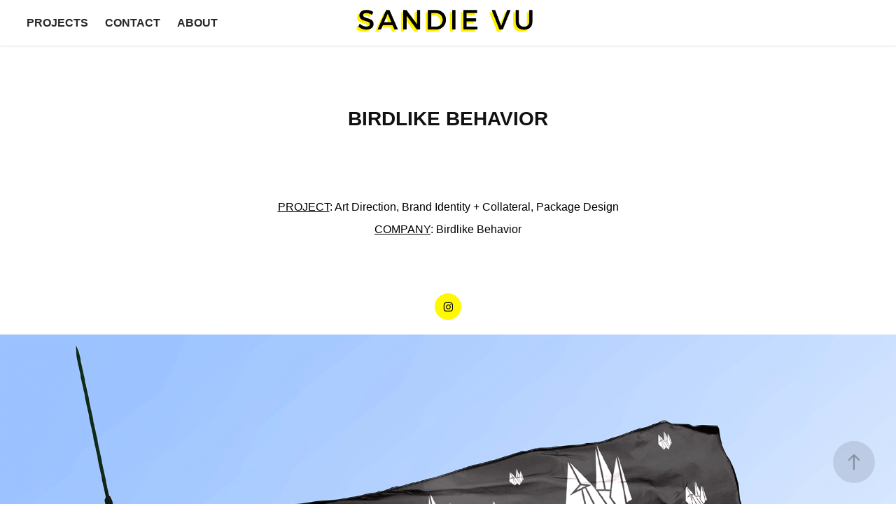

--- FILE ---
content_type: text/html; charset=utf-8
request_url: https://sandievu.com/birdlike-behavior
body_size: 8712
content:
<!DOCTYPE HTML>
<html lang="en-US">
<head>
  <meta charset="UTF-8" />
  <meta name="viewport" content="width=device-width, initial-scale=1" />
      <meta name="twitter:card"  content="summary_large_image" />
      <meta name="twitter:site"  content="@AdobePortfolio" />
      <meta  property="og:title" content="Sandie Vu - BIRDLIKE BEHAVIOR" />
      <meta  property="og:image" content="https://cdn.myportfolio.com/120697a5-32c9-424e-ac96-f589013a4035/ab8cc7d7-578b-4ebe-9f66-c08fe834e29c_rwc_0x0x512x512x512.png?h=b709d41a5563822654518120e743f515" />
        <link rel="icon" href="https://cdn.myportfolio.com/120697a5-32c9-424e-ac96-f589013a4035/c2012a91-20d0-4928-a688-2cf2038fa4e0_carw_1x1x32.png?h=5cae983fc2ed48060fd7b0d1bbc98444" />
        <link rel="apple-touch-icon" href="https://cdn.myportfolio.com/120697a5-32c9-424e-ac96-f589013a4035/e016025d-f039-4744-8712-6ff521909138_carw_1x1x180.png?h=514e39c7b4eda7505a94c6eaeea80168" />
      <link rel="stylesheet" href="/dist/css/main.css" type="text/css" />
      <link rel="stylesheet" href="https://cdn.myportfolio.com/120697a5-32c9-424e-ac96-f589013a4035/d3255787e8c3bb4d0836dbd3c2d192bf1723820413.css?h=1cab2a3c02c42b7c004245c3000034f7" type="text/css" />
    <link rel="canonical" href="https://sandievu.com/birdlike-behavior" />
      <title>Sandie Vu - BIRDLIKE BEHAVIOR</title>
    <script type="text/javascript" src="//use.typekit.net/ik/[base64].js?cb=35f77bfb8b50944859ea3d3804e7194e7a3173fb" async onload="
    try {
      window.Typekit.load();
    } catch (e) {
      console.warn('Typekit not loaded.');
    }
    "></script>
</head>
  <body class="transition-enabled">  <div class='page-background-video page-background-video-with-panel'>
  </div>
  <div class="js-responsive-nav">
    <div class="responsive-nav has-social">
      <div class="close-responsive-click-area js-close-responsive-nav">
        <div class="close-responsive-button"></div>
      </div>
          <nav class="nav-container" data-hover-hint="nav" data-hover-hint-placement="bottom-start">
                <div class="gallery-title"><a href="/work" >PROJECTS</a></div>
      <div class="page-title">
        <a href="/contact" >CONTACT</a>
      </div>
      <div class="page-title">
        <a href="/about" >ABOUT</a>
      </div>
          </nav>
        <div class="social pf-nav-social" data-context="theme.nav" data-hover-hint="navSocialIcons" data-hover-hint-placement="bottom-start">
          <ul>
          </ul>
        </div>
    </div>
  </div>
    <header class="site-header js-site-header  js-fixed-nav" data-context="theme.nav" data-hover-hint="nav" data-hover-hint-placement="top-start">
        <nav class="nav-container" data-hover-hint="nav" data-hover-hint-placement="bottom-start">
                <div class="gallery-title"><a href="/work" >PROJECTS</a></div>
      <div class="page-title">
        <a href="/contact" >CONTACT</a>
      </div>
      <div class="page-title">
        <a href="/about" >ABOUT</a>
      </div>
        </nav>
        <div class="logo-wrap" data-context="theme.logo.header" data-hover-hint="logo" data-hover-hint-placement="bottom-start">
          <div class="logo e2e-site-logo-text logo-image  ">
    <a href="/work" class="image-normal image-link">
      <img src="https://cdn.myportfolio.com/120697a5-32c9-424e-ac96-f589013a4035/699a7e86-a597-40d9-a9f5-c1d1cba3ffe8_rwc_26x0x1958x450x4096.png?h=20a88d9f373b78d967a47375fcbe38a1" alt="Sandie Vu">
    </a>
          </div>
        </div>
        <div class="social pf-nav-social" data-context="theme.nav" data-hover-hint="navSocialIcons" data-hover-hint-placement="bottom-start">
          <ul>
          </ul>
        </div>
        <div class="hamburger-click-area js-hamburger">
          <div class="hamburger">
            <i></i>
            <i></i>
            <i></i>
          </div>
        </div>
    </header>
    <div class="header-placeholder"></div>
  <div class="site-wrap cfix js-site-wrap">
    <div class="site-container">
      <div class="site-content e2e-site-content">
        <main>
  <div class="page-container" data-context="page.page.container" data-hover-hint="pageContainer">
    <section class="page standard-modules">
        <header class="page-header content" data-context="pages" data-identity="id:p60d282a1b2329e7a8fb7a530b6ce109bb9414c5ce858311913e27" data-hover-hint="pageHeader" data-hover-hint-id="p60d282a1b2329e7a8fb7a530b6ce109bb9414c5ce858311913e27">
            <h1 class="title preserve-whitespace e2e-site-logo-text">BIRDLIKE BEHAVIOR</h1>
            <p class="description"></p>
        </header>
      <div class="page-content js-page-content" data-context="pages" data-identity="id:p60d282a1b2329e7a8fb7a530b6ce109bb9414c5ce858311913e27">
        <div id="project-canvas" class="js-project-modules modules content">
          <div id="project-modules">
              
              
              
              
              
              <div class="project-module module text project-module-text align- js-project-module e2e-site-project-module-text">
  <div class="rich-text js-text-editable module-text"><div><div style="text-align:center;"><span style="color:#000000;" class="texteditor-inline-color"><span class="underline">PROJECT</span>: Art Direction, Brand Identity + Collateral, Package Design</span></div><div style="text-align:center;"><span style="color:#000000;" class="texteditor-inline-color"><span class="underline">COMPANY</span>: Birdlike Behavior</span></div></div></div>
</div>

              
              
              
              
              
              
              
              
              
              
              
              
              <div class="js-project-module project-module module social_icons project-module-social_icons align-" data-id="m62191caba6c00309a6025fbad83d304145b3dcd8e18e8cb7a0a14">
  <div class="module-content module-content-social_icons js-module-content">
      <div class="social">
        <ul>
              <li>
                <a href="https://www.instagram.com/birdlikebehavior/" target="_blank">
                  <svg version="1.1" id="Layer_1" xmlns="http://www.w3.org/2000/svg" xmlns:xlink="http://www.w3.org/1999/xlink" viewBox="0 0 30 24" style="enable-background:new 0 0 30 24;" xml:space="preserve" class="icon">
                  <g>
                    <path d="M15,5.4c2.1,0,2.4,0,3.2,0c0.8,0,1.2,0.2,1.5,0.3c0.4,0.1,0.6,0.3,0.9,0.6c0.3,0.3,0.5,0.5,0.6,0.9
                      c0.1,0.3,0.2,0.7,0.3,1.5c0,0.8,0,1.1,0,3.2s0,2.4,0,3.2c0,0.8-0.2,1.2-0.3,1.5c-0.1,0.4-0.3,0.6-0.6,0.9c-0.3,0.3-0.5,0.5-0.9,0.6
                      c-0.3,0.1-0.7,0.2-1.5,0.3c-0.8,0-1.1,0-3.2,0s-2.4,0-3.2,0c-0.8,0-1.2-0.2-1.5-0.3c-0.4-0.1-0.6-0.3-0.9-0.6
                      c-0.3-0.3-0.5-0.5-0.6-0.9c-0.1-0.3-0.2-0.7-0.3-1.5c0-0.8,0-1.1,0-3.2s0-2.4,0-3.2c0-0.8,0.2-1.2,0.3-1.5c0.1-0.4,0.3-0.6,0.6-0.9
                      c0.3-0.3,0.5-0.5,0.9-0.6c0.3-0.1,0.7-0.2,1.5-0.3C12.6,5.4,12.9,5.4,15,5.4 M15,4c-2.2,0-2.4,0-3.3,0c-0.9,0-1.4,0.2-1.9,0.4
                      c-0.5,0.2-1,0.5-1.4,0.9C7.9,5.8,7.6,6.2,7.4,6.8C7.2,7.3,7.1,7.9,7,8.7C7,9.6,7,9.8,7,12s0,2.4,0,3.3c0,0.9,0.2,1.4,0.4,1.9
                      c0.2,0.5,0.5,1,0.9,1.4c0.4,0.4,0.9,0.7,1.4,0.9c0.5,0.2,1.1,0.3,1.9,0.4c0.9,0,1.1,0,3.3,0s2.4,0,3.3,0c0.9,0,1.4-0.2,1.9-0.4
                      c0.5-0.2,1-0.5,1.4-0.9c0.4-0.4,0.7-0.9,0.9-1.4c0.2-0.5,0.3-1.1,0.4-1.9c0-0.9,0-1.1,0-3.3s0-2.4,0-3.3c0-0.9-0.2-1.4-0.4-1.9
                      c-0.2-0.5-0.5-1-0.9-1.4c-0.4-0.4-0.9-0.7-1.4-0.9c-0.5-0.2-1.1-0.3-1.9-0.4C17.4,4,17.2,4,15,4L15,4L15,4z"/>
                    <path d="M15,7.9c-2.3,0-4.1,1.8-4.1,4.1s1.8,4.1,4.1,4.1s4.1-1.8,4.1-4.1S17.3,7.9,15,7.9L15,7.9z M15,14.7c-1.5,0-2.7-1.2-2.7-2.7
                      c0-1.5,1.2-2.7,2.7-2.7s2.7,1.2,2.7,2.7C17.7,13.5,16.5,14.7,15,14.7L15,14.7z"/>
                    <path d="M20.2,7.7c0,0.5-0.4,1-1,1s-1-0.4-1-1s0.4-1,1-1S20.2,7.2,20.2,7.7L20.2,7.7z"/>
                  </g>
                  </svg>
                </a>
              </li>
        </ul>
      </div>
  </div>
</div>

              
              
              <div class="project-module module image project-module-image js-js-project-module"  style="padding-top: px;
padding-bottom: px;
">

  

  
     <div class="js-lightbox" data-src="https://cdn.myportfolio.com/120697a5-32c9-424e-ac96-f589013a4035/f467d3ad-0f44-4b0f-b3a6-dd5dc39479cd.png?h=b01474ab9103ef6456a5593f615a18cd">
           <img
             class="js-lazy e2e-site-project-module-image"
             src="[data-uri]"
             data-src="https://cdn.myportfolio.com/120697a5-32c9-424e-ac96-f589013a4035/f467d3ad-0f44-4b0f-b3a6-dd5dc39479cd_rw_1920.png?h=caf09ddeb8f225b30dc124933aecf9b1"
             data-srcset="https://cdn.myportfolio.com/120697a5-32c9-424e-ac96-f589013a4035/f467d3ad-0f44-4b0f-b3a6-dd5dc39479cd_rw_600.png?h=950b4fa02d7dd6fe046afe885f43839d 600w,https://cdn.myportfolio.com/120697a5-32c9-424e-ac96-f589013a4035/f467d3ad-0f44-4b0f-b3a6-dd5dc39479cd_rw_1200.png?h=0ce98b1b692b301b49a5e25fda13732f 1200w,https://cdn.myportfolio.com/120697a5-32c9-424e-ac96-f589013a4035/f467d3ad-0f44-4b0f-b3a6-dd5dc39479cd_rw_1920.png?h=caf09ddeb8f225b30dc124933aecf9b1 1920w,"
             data-sizes="(max-width: 1920px) 100vw, 1920px"
             width="1920"
             height="0"
             style="padding-bottom: 66.5%; background: rgba(0, 0, 0, 0.03)"
             
           >
     </div>
  

</div>

              
              
              
              
              
              
              
              
              
              <div class="project-module module image project-module-image js-js-project-module"  style="padding-top: px;
padding-bottom: px;
">

  

  
     <div class="js-lightbox" data-src="https://cdn.myportfolio.com/120697a5-32c9-424e-ac96-f589013a4035/44aa1168-5ba5-4e1e-95b8-b54160a5612a.png?h=16fb060e096d1dcc67e4ac871e21bad5">
           <img
             class="js-lazy e2e-site-project-module-image"
             src="[data-uri]"
             data-src="https://cdn.myportfolio.com/120697a5-32c9-424e-ac96-f589013a4035/44aa1168-5ba5-4e1e-95b8-b54160a5612a_rw_1920.png?h=1356cd1be58e7b724f84c6e93ab3e4db"
             data-srcset="https://cdn.myportfolio.com/120697a5-32c9-424e-ac96-f589013a4035/44aa1168-5ba5-4e1e-95b8-b54160a5612a_rw_600.png?h=09ac9dc7c1de12c439bb50585e5b8291 600w,https://cdn.myportfolio.com/120697a5-32c9-424e-ac96-f589013a4035/44aa1168-5ba5-4e1e-95b8-b54160a5612a_rw_1200.png?h=4c2893672380f8d1fdfe8fdd8217a36f 1200w,https://cdn.myportfolio.com/120697a5-32c9-424e-ac96-f589013a4035/44aa1168-5ba5-4e1e-95b8-b54160a5612a_rw_1920.png?h=1356cd1be58e7b724f84c6e93ab3e4db 1920w,"
             data-sizes="(max-width: 1920px) 100vw, 1920px"
             width="1920"
             height="0"
             style="padding-bottom: 66.5%; background: rgba(0, 0, 0, 0.03)"
             
           >
     </div>
  

</div>

              
              
              
              
              
              
              
              
              
              <div class="project-module module image project-module-image js-js-project-module"  style="padding-top: px;
padding-bottom: px;
">

  

  
     <div class="js-lightbox" data-src="https://cdn.myportfolio.com/120697a5-32c9-424e-ac96-f589013a4035/fe81d5f7-fe47-4d09-8ee8-a807be379f1d.jpg?h=4f590d82556212e073cf97079eb45d9c">
           <img
             class="js-lazy e2e-site-project-module-image"
             src="[data-uri]"
             data-src="https://cdn.myportfolio.com/120697a5-32c9-424e-ac96-f589013a4035/fe81d5f7-fe47-4d09-8ee8-a807be379f1d_rw_1920.jpg?h=ef84403d207f9d966571321c8d8c2584"
             data-srcset="https://cdn.myportfolio.com/120697a5-32c9-424e-ac96-f589013a4035/fe81d5f7-fe47-4d09-8ee8-a807be379f1d_rw_600.jpg?h=80c0c7a72019d424f2311897a55a6dec 600w,https://cdn.myportfolio.com/120697a5-32c9-424e-ac96-f589013a4035/fe81d5f7-fe47-4d09-8ee8-a807be379f1d_rw_1200.jpg?h=d7dbe0ac3165b6b007e38a7ef0ab4ce1 1200w,https://cdn.myportfolio.com/120697a5-32c9-424e-ac96-f589013a4035/fe81d5f7-fe47-4d09-8ee8-a807be379f1d_rw_1920.jpg?h=ef84403d207f9d966571321c8d8c2584 1920w,"
             data-sizes="(max-width: 1920px) 100vw, 1920px"
             width="1920"
             height="0"
             style="padding-bottom: 59.83%; background: rgba(0, 0, 0, 0.03)"
             
           >
     </div>
  

</div>

              
              
              
              
              
              
              
              
              
              <div class="project-module module image project-module-image js-js-project-module"  style="padding-top: px;
padding-bottom: px;
">

  

  
     <div class="js-lightbox" data-src="https://cdn.myportfolio.com/120697a5-32c9-424e-ac96-f589013a4035/199e0447-96ce-4efd-aa9b-429b8281449f.png?h=e66cf1d1d730805e176efd3b84a22ee5">
           <img
             class="js-lazy e2e-site-project-module-image"
             src="[data-uri]"
             data-src="https://cdn.myportfolio.com/120697a5-32c9-424e-ac96-f589013a4035/199e0447-96ce-4efd-aa9b-429b8281449f_rw_1920.png?h=3a1b32ec6f08226e04e4133df782fa27"
             data-srcset="https://cdn.myportfolio.com/120697a5-32c9-424e-ac96-f589013a4035/199e0447-96ce-4efd-aa9b-429b8281449f_rw_600.png?h=7db7abea3b28c986c1e3999e699400ff 600w,https://cdn.myportfolio.com/120697a5-32c9-424e-ac96-f589013a4035/199e0447-96ce-4efd-aa9b-429b8281449f_rw_1200.png?h=c94f64ffa97888177d136a3821128e0a 1200w,https://cdn.myportfolio.com/120697a5-32c9-424e-ac96-f589013a4035/199e0447-96ce-4efd-aa9b-429b8281449f_rw_1920.png?h=3a1b32ec6f08226e04e4133df782fa27 1920w,"
             data-sizes="(max-width: 1920px) 100vw, 1920px"
             width="1920"
             height="0"
             style="padding-bottom: 66.5%; background: rgba(0, 0, 0, 0.03)"
             
           >
     </div>
  

</div>

              
              
              
              
              
              
              
              
              
              <div class="project-module module image project-module-image js-js-project-module"  style="padding-top: px;
padding-bottom: px;
">

  

  
     <div class="js-lightbox" data-src="https://cdn.myportfolio.com/120697a5-32c9-424e-ac96-f589013a4035/9e4b72fa-d378-404d-937a-131b85bdc3e4.png?h=c70cd2c6c25db0d729577776bb2b30c6">
           <img
             class="js-lazy e2e-site-project-module-image"
             src="[data-uri]"
             data-src="https://cdn.myportfolio.com/120697a5-32c9-424e-ac96-f589013a4035/9e4b72fa-d378-404d-937a-131b85bdc3e4_rw_1920.png?h=3f0f564870a345546c5b451e3e0a81d4"
             data-srcset="https://cdn.myportfolio.com/120697a5-32c9-424e-ac96-f589013a4035/9e4b72fa-d378-404d-937a-131b85bdc3e4_rw_600.png?h=5ac1e76d0eb921eb600027c071f12496 600w,https://cdn.myportfolio.com/120697a5-32c9-424e-ac96-f589013a4035/9e4b72fa-d378-404d-937a-131b85bdc3e4_rw_1200.png?h=47a8599f2452e818d72f6ee188398a54 1200w,https://cdn.myportfolio.com/120697a5-32c9-424e-ac96-f589013a4035/9e4b72fa-d378-404d-937a-131b85bdc3e4_rw_1920.png?h=3f0f564870a345546c5b451e3e0a81d4 1920w,"
             data-sizes="(max-width: 1920px) 100vw, 1920px"
             width="1920"
             height="0"
             style="padding-bottom: 66.5%; background: rgba(0, 0, 0, 0.03)"
             
           >
     </div>
  

</div>

              
              
              
              
              
              
              
              
              
              <div class="project-module module image project-module-image js-js-project-module"  style="padding-top: px;
padding-bottom: px;
">

  

  
     <div class="js-lightbox" data-src="https://cdn.myportfolio.com/120697a5-32c9-424e-ac96-f589013a4035/c3f2d1de-01f1-4c0b-bbe6-4aed5abb2b91.gif?h=e441af39b2d0445f3ed2d21d05c35a64">
           <img
             class="js-lazy e2e-site-project-module-image"
             src="[data-uri]"
             data-src="https://cdn.myportfolio.com/120697a5-32c9-424e-ac96-f589013a4035/c3f2d1de-01f1-4c0b-bbe6-4aed5abb2b91_rw_1920.gif?h=025b23c08a51d155273759fd44529896"
             data-srcset="https://cdn.myportfolio.com/120697a5-32c9-424e-ac96-f589013a4035/c3f2d1de-01f1-4c0b-bbe6-4aed5abb2b91_rw_600.gif?h=4b4246c71023ac22ae69543e67c3d81b 600w,https://cdn.myportfolio.com/120697a5-32c9-424e-ac96-f589013a4035/c3f2d1de-01f1-4c0b-bbe6-4aed5abb2b91_rw_1200.gif?h=b1901d7663296bd4251ac7a7caccd97e 1200w,https://cdn.myportfolio.com/120697a5-32c9-424e-ac96-f589013a4035/c3f2d1de-01f1-4c0b-bbe6-4aed5abb2b91_rw_1920.gif?h=025b23c08a51d155273759fd44529896 1920w,"
             data-sizes="(max-width: 1920px) 100vw, 1920px"
             width="1920"
             height="0"
             style="padding-bottom: 66.33%; background: rgba(0, 0, 0, 0.03)"
             
           >
     </div>
  

</div>

              
              
              
              
              
              
              
              
              
              <div class="project-module module image project-module-image js-js-project-module"  style="padding-top: px;
padding-bottom: px;
">

  

  
     <div class="js-lightbox" data-src="https://cdn.myportfolio.com/120697a5-32c9-424e-ac96-f589013a4035/d068b2dc-53ea-4d50-a061-bc8aabb87f17.png?h=c89baf780912d67dc0e2b0f6b5d1ea71">
           <img
             class="js-lazy e2e-site-project-module-image"
             src="[data-uri]"
             data-src="https://cdn.myportfolio.com/120697a5-32c9-424e-ac96-f589013a4035/d068b2dc-53ea-4d50-a061-bc8aabb87f17_rw_1920.png?h=39865fee2ca15b9d235dfe5f163e6c08"
             data-srcset="https://cdn.myportfolio.com/120697a5-32c9-424e-ac96-f589013a4035/d068b2dc-53ea-4d50-a061-bc8aabb87f17_rw_600.png?h=1258cd9a32fe3c3870fb6bf4080cdced 600w,https://cdn.myportfolio.com/120697a5-32c9-424e-ac96-f589013a4035/d068b2dc-53ea-4d50-a061-bc8aabb87f17_rw_1200.png?h=68c18c8a8f3357d423b0e038a9d3d4c4 1200w,https://cdn.myportfolio.com/120697a5-32c9-424e-ac96-f589013a4035/d068b2dc-53ea-4d50-a061-bc8aabb87f17_rw_1920.png?h=39865fee2ca15b9d235dfe5f163e6c08 1920w,"
             data-sizes="(max-width: 1920px) 100vw, 1920px"
             width="1920"
             height="0"
             style="padding-bottom: 66.33%; background: rgba(0, 0, 0, 0.03)"
             
           >
     </div>
  

</div>

              
              
              
              
              
              
              
              
              
              <div class="project-module module image project-module-image js-js-project-module"  style="padding-top: px;
padding-bottom: px;
">

  

  
     <div class="js-lightbox" data-src="https://cdn.myportfolio.com/120697a5-32c9-424e-ac96-f589013a4035/e04ca985-29c7-4b05-8b5c-42a277ed0a6a.png?h=5b7dd07f0f11788f1ffdc846b3f41bd5">
           <img
             class="js-lazy e2e-site-project-module-image"
             src="[data-uri]"
             data-src="https://cdn.myportfolio.com/120697a5-32c9-424e-ac96-f589013a4035/e04ca985-29c7-4b05-8b5c-42a277ed0a6a_rw_1920.png?h=5eb0fc02a47443e85e6940e6eb1908da"
             data-srcset="https://cdn.myportfolio.com/120697a5-32c9-424e-ac96-f589013a4035/e04ca985-29c7-4b05-8b5c-42a277ed0a6a_rw_600.png?h=84667b157fad9fa955d1d20a385c3b50 600w,https://cdn.myportfolio.com/120697a5-32c9-424e-ac96-f589013a4035/e04ca985-29c7-4b05-8b5c-42a277ed0a6a_rw_1200.png?h=2d8d0afb9b2bfe82b7161881d13c4dac 1200w,https://cdn.myportfolio.com/120697a5-32c9-424e-ac96-f589013a4035/e04ca985-29c7-4b05-8b5c-42a277ed0a6a_rw_1920.png?h=5eb0fc02a47443e85e6940e6eb1908da 1920w,"
             data-sizes="(max-width: 1920px) 100vw, 1920px"
             width="1920"
             height="0"
             style="padding-bottom: 66.5%; background: rgba(0, 0, 0, 0.03)"
             
           >
     </div>
  

</div>

              
              
              
              
              
              
              
              
          </div>
        </div>
      </div>
    </section>
          <section class="other-projects" data-context="page.page.other_pages" data-hover-hint="otherPages">
            <div class="title-wrapper">
              <div class="title-container">
                  <h3 class="other-projects-title preserve-whitespace">You may also like</h3>
              </div>
            </div>
            <div class="project-covers">
                  <a class="project-cover js-project-cover-touch hold-space" href="/three-thirty-three-restaurant" data-context="pages" data-identity="id:p641fe1a9b4ba325dca48aee549cd6bc15e34492cecac2ec3d53fe">
                    <div class="cover-content-container">
                      <div class="cover-image-wrap">
                        <div class="cover-image">
                            <div class="cover cover-normal">

            <img
              class="cover__img js-lazy"
              src="https://cdn.myportfolio.com/120697a5-32c9-424e-ac96-f589013a4035/cdb7e298-13c0-4b67-95e2-d186746641ba_carw_4x3x32.jpg?h=f27fe656998d62cca977fa56c4f9af9a"
              data-src="https://cdn.myportfolio.com/120697a5-32c9-424e-ac96-f589013a4035/cdb7e298-13c0-4b67-95e2-d186746641ba_car_4x3.jpg?h=76d165d4f6e4d9e5f6da32c71756a082"
              data-srcset="https://cdn.myportfolio.com/120697a5-32c9-424e-ac96-f589013a4035/cdb7e298-13c0-4b67-95e2-d186746641ba_carw_4x3x640.jpg?h=19f1e2d7a35008d671cee02679257671 640w, https://cdn.myportfolio.com/120697a5-32c9-424e-ac96-f589013a4035/cdb7e298-13c0-4b67-95e2-d186746641ba_carw_4x3x1280.jpg?h=9b16000ff7b7ce733f9bdf092cab0936 1280w, https://cdn.myportfolio.com/120697a5-32c9-424e-ac96-f589013a4035/cdb7e298-13c0-4b67-95e2-d186746641ba_carw_4x3x1366.jpg?h=74f0b54744a9fd7ba1e3fc919fc9dddb 1366w, https://cdn.myportfolio.com/120697a5-32c9-424e-ac96-f589013a4035/cdb7e298-13c0-4b67-95e2-d186746641ba_carw_4x3x1920.jpg?h=7674987d33874f477728e4bda1deaa60 1920w, https://cdn.myportfolio.com/120697a5-32c9-424e-ac96-f589013a4035/cdb7e298-13c0-4b67-95e2-d186746641ba_carw_4x3x2560.jpg?h=aca61ea31257977c240166e6f4a5f006 2560w, https://cdn.myportfolio.com/120697a5-32c9-424e-ac96-f589013a4035/cdb7e298-13c0-4b67-95e2-d186746641ba_carw_4x3x5120.jpg?h=1c0bd2780ebce37ce8433461d27d0eab 5120w"
              data-sizes="(max-width: 540px) 100vw, (max-width: 768px) 50vw, calc(1500px / 3)"
            >
                                      </div>
                        </div>
                      </div>
                      <div class="details-wrap">
                        <div class="details">
                          <div class="details-inner">
                              <div class="title preserve-whitespace">THREE THIRTY THREE RESTAURANT</div>
                              <div class="date">2023</div>
                          </div>
                        </div>
                      </div>
                    </div>
                  </a>
                  <a class="project-cover js-project-cover-touch hold-space" href="/bone-oak" data-context="pages" data-identity="id:p60dcb6eaf3d674faf6410340538d6557ba04073bf92798784b1e2">
                    <div class="cover-content-container">
                      <div class="cover-image-wrap">
                        <div class="cover-image">
                            <div class="cover cover-normal">

            <img
              class="cover__img js-lazy"
              src="https://cdn.myportfolio.com/120697a5-32c9-424e-ac96-f589013a4035/1ebe1d5e-b3ae-4bc7-8c51-6784b5b55cbe_rwc_101x0x1710x1282x32.png?h=b1999f685267b9de40bb4775b7e6124a"
              data-src="https://cdn.myportfolio.com/120697a5-32c9-424e-ac96-f589013a4035/1ebe1d5e-b3ae-4bc7-8c51-6784b5b55cbe_rwc_101x0x1710x1282x1710.png?h=194e4ab48d02c3bb2acb6e6990fe372e"
              data-srcset="https://cdn.myportfolio.com/120697a5-32c9-424e-ac96-f589013a4035/1ebe1d5e-b3ae-4bc7-8c51-6784b5b55cbe_rwc_101x0x1710x1282x640.png?h=f3d1efdc12b0cfbf3a396c2f844e919e 640w, https://cdn.myportfolio.com/120697a5-32c9-424e-ac96-f589013a4035/1ebe1d5e-b3ae-4bc7-8c51-6784b5b55cbe_rwc_101x0x1710x1282x1280.png?h=22a5e34ce105ab985c78f9738b870a1c 1280w, https://cdn.myportfolio.com/120697a5-32c9-424e-ac96-f589013a4035/1ebe1d5e-b3ae-4bc7-8c51-6784b5b55cbe_rwc_101x0x1710x1282x1366.png?h=1e8676465937741d7cc6b90a4d58b125 1366w, https://cdn.myportfolio.com/120697a5-32c9-424e-ac96-f589013a4035/1ebe1d5e-b3ae-4bc7-8c51-6784b5b55cbe_rwc_101x0x1710x1282x1920.png?h=a0cd9ae0496f7066052d396ee4e56a63 1920w, https://cdn.myportfolio.com/120697a5-32c9-424e-ac96-f589013a4035/1ebe1d5e-b3ae-4bc7-8c51-6784b5b55cbe_rwc_101x0x1710x1282x1710.png?h=194e4ab48d02c3bb2acb6e6990fe372e 2560w, https://cdn.myportfolio.com/120697a5-32c9-424e-ac96-f589013a4035/1ebe1d5e-b3ae-4bc7-8c51-6784b5b55cbe_rwc_101x0x1710x1282x1710.png?h=194e4ab48d02c3bb2acb6e6990fe372e 5120w"
              data-sizes="(max-width: 540px) 100vw, (max-width: 768px) 50vw, calc(1500px / 3)"
            >
                                      </div>
                        </div>
                      </div>
                      <div class="details-wrap">
                        <div class="details">
                          <div class="details-inner">
                              <div class="title preserve-whitespace">BONE + OAK</div>
                              <div class="date">2021</div>
                          </div>
                        </div>
                      </div>
                    </div>
                  </a>
                  <a class="project-cover js-project-cover-touch hold-space" href="/excellence-healthcare" data-context="pages" data-identity="id:p60f7767db773e56081c1591bc11d65899d84c727b1d9ae293246b">
                    <div class="cover-content-container">
                      <div class="cover-image-wrap">
                        <div class="cover-image">
                            <div class="cover cover-normal">

            <img
              class="cover__img js-lazy"
              src="https://cdn.myportfolio.com/120697a5-32c9-424e-ac96-f589013a4035/99d24fb0-7b00-433b-ad84-48d146c83baf_carw_4x3x32.gif?h=6fd49f31cdc65db2bcabfa75dcc4648b"
              data-src="https://cdn.myportfolio.com/120697a5-32c9-424e-ac96-f589013a4035/99d24fb0-7b00-433b-ad84-48d146c83baf_car_4x3.gif?h=4fba633b72984d3c3ff96de4f1df31fe"
              data-srcset="https://cdn.myportfolio.com/120697a5-32c9-424e-ac96-f589013a4035/99d24fb0-7b00-433b-ad84-48d146c83baf_carw_4x3x640.gif?h=d0eda148ecb3040ec78c5d986a080cc1 640w, https://cdn.myportfolio.com/120697a5-32c9-424e-ac96-f589013a4035/99d24fb0-7b00-433b-ad84-48d146c83baf_carw_4x3x1280.gif?h=19ee94e4caa5c2601822e092ea50c64c 1280w, https://cdn.myportfolio.com/120697a5-32c9-424e-ac96-f589013a4035/99d24fb0-7b00-433b-ad84-48d146c83baf_carw_4x3x1366.gif?h=1531ace348c7802f590a60f3bb8bd040 1366w, https://cdn.myportfolio.com/120697a5-32c9-424e-ac96-f589013a4035/99d24fb0-7b00-433b-ad84-48d146c83baf_carw_4x3x1920.gif?h=3bf6014d2fa0cccbb6d1397a4b8e77a1 1920w, https://cdn.myportfolio.com/120697a5-32c9-424e-ac96-f589013a4035/99d24fb0-7b00-433b-ad84-48d146c83baf_carw_4x3x2560.gif?h=a4762eabe87d43e21e2d87ce7209ea93 2560w, https://cdn.myportfolio.com/120697a5-32c9-424e-ac96-f589013a4035/99d24fb0-7b00-433b-ad84-48d146c83baf_carw_4x3x5120.gif?h=8a77d125359cba69d39ea1f7b40e7f26 5120w"
              data-sizes="(max-width: 540px) 100vw, (max-width: 768px) 50vw, calc(1500px / 3)"
            >
                                      </div>
                        </div>
                      </div>
                      <div class="details-wrap">
                        <div class="details">
                          <div class="details-inner">
                              <div class="title preserve-whitespace">EXCELLENCE HEALTHCARE</div>
                              <div class="date">2021</div>
                          </div>
                        </div>
                      </div>
                    </div>
                  </a>
                  <a class="project-cover js-project-cover-touch hold-space" href="/bellwether-coffee-roaster" data-context="pages" data-identity="id:p641fce51ce3dfaf45b8f81c7bd67f2757f70e5c80eb808ebc1534">
                    <div class="cover-content-container">
                      <div class="cover-image-wrap">
                        <div class="cover-image">
                            <div class="cover cover-normal">

            <img
              class="cover__img js-lazy"
              src="https://cdn.myportfolio.com/120697a5-32c9-424e-ac96-f589013a4035/3bf8591c-f50c-41d9-87fa-67c3289a4c3f_rwc_217x0x3411x2559x32.jpg?h=2f5ccaa34b262577e23cc567ea7bc989"
              data-src="https://cdn.myportfolio.com/120697a5-32c9-424e-ac96-f589013a4035/3bf8591c-f50c-41d9-87fa-67c3289a4c3f_rwc_217x0x3411x2559x3411.jpg?h=ca1259eca357db2fd8462221bb62a290"
              data-srcset="https://cdn.myportfolio.com/120697a5-32c9-424e-ac96-f589013a4035/3bf8591c-f50c-41d9-87fa-67c3289a4c3f_rwc_217x0x3411x2559x640.jpg?h=787e323b4adcca2c88d3838fc8a634e9 640w, https://cdn.myportfolio.com/120697a5-32c9-424e-ac96-f589013a4035/3bf8591c-f50c-41d9-87fa-67c3289a4c3f_rwc_217x0x3411x2559x1280.jpg?h=0b2b30d6fba3b6a2b6d1fdc90d453fe1 1280w, https://cdn.myportfolio.com/120697a5-32c9-424e-ac96-f589013a4035/3bf8591c-f50c-41d9-87fa-67c3289a4c3f_rwc_217x0x3411x2559x1366.jpg?h=da9639f1b69a8dd06669075b8d9d9aab 1366w, https://cdn.myportfolio.com/120697a5-32c9-424e-ac96-f589013a4035/3bf8591c-f50c-41d9-87fa-67c3289a4c3f_rwc_217x0x3411x2559x1920.jpg?h=4b99d39e589221f0543434800f4217d5 1920w, https://cdn.myportfolio.com/120697a5-32c9-424e-ac96-f589013a4035/3bf8591c-f50c-41d9-87fa-67c3289a4c3f_rwc_217x0x3411x2559x2560.jpg?h=f725001697515d3231f101aa9364258e 2560w, https://cdn.myportfolio.com/120697a5-32c9-424e-ac96-f589013a4035/3bf8591c-f50c-41d9-87fa-67c3289a4c3f_rwc_217x0x3411x2559x3411.jpg?h=ca1259eca357db2fd8462221bb62a290 5120w"
              data-sizes="(max-width: 540px) 100vw, (max-width: 768px) 50vw, calc(1500px / 3)"
            >
                                      </div>
                        </div>
                      </div>
                      <div class="details-wrap">
                        <div class="details">
                          <div class="details-inner">
                              <div class="title preserve-whitespace">BELLWETHER COFFEE</div>
                              <div class="date">2023</div>
                          </div>
                        </div>
                      </div>
                    </div>
                  </a>
                  <a class="project-cover js-project-cover-touch hold-space" href="/sad-sad-club" data-context="pages" data-identity="id:p6218431e981060e9d3f33ae18e7746f6c9b0a95f99133e43d9ad8">
                    <div class="cover-content-container">
                      <div class="cover-image-wrap">
                        <div class="cover-image">
                            <div class="cover cover-normal">

            <img
              class="cover__img js-lazy"
              src="https://cdn.myportfolio.com/120697a5-32c9-424e-ac96-f589013a4035/99478c96-fdb7-4b1e-9359-97b1996010e2_rwc_101x0x1714x1286x32.jpg?h=69ef744e74cf821847c9d1c715ec72d8"
              data-src="https://cdn.myportfolio.com/120697a5-32c9-424e-ac96-f589013a4035/99478c96-fdb7-4b1e-9359-97b1996010e2_rwc_101x0x1714x1286x1714.jpg?h=2c4dd013cd9e49c716f4a97a4c5aadcb"
              data-srcset="https://cdn.myportfolio.com/120697a5-32c9-424e-ac96-f589013a4035/99478c96-fdb7-4b1e-9359-97b1996010e2_rwc_101x0x1714x1286x640.jpg?h=568cfbfa664eb855106e9825bf694e86 640w, https://cdn.myportfolio.com/120697a5-32c9-424e-ac96-f589013a4035/99478c96-fdb7-4b1e-9359-97b1996010e2_rwc_101x0x1714x1286x1280.jpg?h=58b48a83076fa65b1e6ea3add37bd814 1280w, https://cdn.myportfolio.com/120697a5-32c9-424e-ac96-f589013a4035/99478c96-fdb7-4b1e-9359-97b1996010e2_rwc_101x0x1714x1286x1366.jpg?h=b7355fcaef2a3f6d88a5be3c6548a591 1366w, https://cdn.myportfolio.com/120697a5-32c9-424e-ac96-f589013a4035/99478c96-fdb7-4b1e-9359-97b1996010e2_rwc_101x0x1714x1286x1920.jpg?h=9c9b364d4055798a435485fdb194cd41 1920w, https://cdn.myportfolio.com/120697a5-32c9-424e-ac96-f589013a4035/99478c96-fdb7-4b1e-9359-97b1996010e2_rwc_101x0x1714x1286x1714.jpg?h=2c4dd013cd9e49c716f4a97a4c5aadcb 2560w, https://cdn.myportfolio.com/120697a5-32c9-424e-ac96-f589013a4035/99478c96-fdb7-4b1e-9359-97b1996010e2_rwc_101x0x1714x1286x1714.jpg?h=2c4dd013cd9e49c716f4a97a4c5aadcb 5120w"
              data-sizes="(max-width: 540px) 100vw, (max-width: 768px) 50vw, calc(1500px / 3)"
            >
                                      </div>
                        </div>
                      </div>
                      <div class="details-wrap">
                        <div class="details">
                          <div class="details-inner">
                              <div class="title preserve-whitespace">SAD SAD CLUB</div>
                              <div class="date">2022</div>
                          </div>
                        </div>
                      </div>
                    </div>
                  </a>
                  <a class="project-cover js-project-cover-touch hold-space" href="/prepped-with-love" data-context="pages" data-identity="id:p60f7867aa601044fe34107cddc3518ae5364b252189d865efb439">
                    <div class="cover-content-container">
                      <div class="cover-image-wrap">
                        <div class="cover-image">
                            <div class="cover cover-normal">

            <img
              class="cover__img js-lazy"
              src="https://cdn.myportfolio.com/120697a5-32c9-424e-ac96-f589013a4035/7db90190-396b-4edd-8281-8b41af52435e_carw_4x3x32.gif?h=5c96555beb476e8262335713091dfea3"
              data-src="https://cdn.myportfolio.com/120697a5-32c9-424e-ac96-f589013a4035/7db90190-396b-4edd-8281-8b41af52435e_car_4x3.gif?h=c087daba6adc291f564563661e49c9af"
              data-srcset="https://cdn.myportfolio.com/120697a5-32c9-424e-ac96-f589013a4035/7db90190-396b-4edd-8281-8b41af52435e_carw_4x3x640.gif?h=ad7e9245c2de063fcafaaa3c362ffef8 640w, https://cdn.myportfolio.com/120697a5-32c9-424e-ac96-f589013a4035/7db90190-396b-4edd-8281-8b41af52435e_carw_4x3x1280.gif?h=bae0f62bec46c1a22e5b6b0192eb6043 1280w, https://cdn.myportfolio.com/120697a5-32c9-424e-ac96-f589013a4035/7db90190-396b-4edd-8281-8b41af52435e_carw_4x3x1366.gif?h=6232982115dd5d72fbb0ae0651d41500 1366w, https://cdn.myportfolio.com/120697a5-32c9-424e-ac96-f589013a4035/7db90190-396b-4edd-8281-8b41af52435e_carw_4x3x1920.gif?h=40cd26c91ff5429a1bf65a44eef638ea 1920w, https://cdn.myportfolio.com/120697a5-32c9-424e-ac96-f589013a4035/7db90190-396b-4edd-8281-8b41af52435e_carw_4x3x2560.gif?h=9c6f5bcc67fd7d6d2bee9a2698c4f0bc 2560w, https://cdn.myportfolio.com/120697a5-32c9-424e-ac96-f589013a4035/7db90190-396b-4edd-8281-8b41af52435e_carw_4x3x5120.gif?h=39f6cf008879fe88c2f3a0abcf40bd16 5120w"
              data-sizes="(max-width: 540px) 100vw, (max-width: 768px) 50vw, calc(1500px / 3)"
            >
                                      </div>
                        </div>
                      </div>
                      <div class="details-wrap">
                        <div class="details">
                          <div class="details-inner">
                              <div class="title preserve-whitespace">PREPPED WITH LOVE</div>
                              <div class="date">2021</div>
                          </div>
                        </div>
                      </div>
                    </div>
                  </a>
                  <a class="project-cover js-project-cover-touch hold-space" href="/peel-essentials" data-context="pages" data-identity="id:p60e4b9a887b528d43d7acad1bdd81601aeced8c8930c7f2a196d7">
                    <div class="cover-content-container">
                      <div class="cover-image-wrap">
                        <div class="cover-image">
                            <div class="cover cover-normal">

            <img
              class="cover__img js-lazy"
              src="https://cdn.myportfolio.com/120697a5-32c9-424e-ac96-f589013a4035/88caa32f-ec2d-49b4-a5fc-780122261989_rwc_108x0x1705x1279x32.png?h=07979c1aa6d95a17df48b2bc872dbd3e"
              data-src="https://cdn.myportfolio.com/120697a5-32c9-424e-ac96-f589013a4035/88caa32f-ec2d-49b4-a5fc-780122261989_rwc_108x0x1705x1279x1705.png?h=5903d1da2a441d40a700e36334a6fef8"
              data-srcset="https://cdn.myportfolio.com/120697a5-32c9-424e-ac96-f589013a4035/88caa32f-ec2d-49b4-a5fc-780122261989_rwc_108x0x1705x1279x640.png?h=4e81873617cdc20f7fbeeed6e978b82d 640w, https://cdn.myportfolio.com/120697a5-32c9-424e-ac96-f589013a4035/88caa32f-ec2d-49b4-a5fc-780122261989_rwc_108x0x1705x1279x1280.png?h=91fcd8fbc4996e2cd684406c0966c94d 1280w, https://cdn.myportfolio.com/120697a5-32c9-424e-ac96-f589013a4035/88caa32f-ec2d-49b4-a5fc-780122261989_rwc_108x0x1705x1279x1366.png?h=5b91c1f35958a9ac2368856f4321389e 1366w, https://cdn.myportfolio.com/120697a5-32c9-424e-ac96-f589013a4035/88caa32f-ec2d-49b4-a5fc-780122261989_rwc_108x0x1705x1279x1920.png?h=9c62031daed12eba2b7e52236dee7c69 1920w, https://cdn.myportfolio.com/120697a5-32c9-424e-ac96-f589013a4035/88caa32f-ec2d-49b4-a5fc-780122261989_rwc_108x0x1705x1279x1705.png?h=5903d1da2a441d40a700e36334a6fef8 2560w, https://cdn.myportfolio.com/120697a5-32c9-424e-ac96-f589013a4035/88caa32f-ec2d-49b4-a5fc-780122261989_rwc_108x0x1705x1279x1705.png?h=5903d1da2a441d40a700e36334a6fef8 5120w"
              data-sizes="(max-width: 540px) 100vw, (max-width: 768px) 50vw, calc(1500px / 3)"
            >
                                      </div>
                        </div>
                      </div>
                      <div class="details-wrap">
                        <div class="details">
                          <div class="details-inner">
                              <div class="title preserve-whitespace">PEEL ESSENTIALS</div>
                              <div class="date">2021</div>
                          </div>
                        </div>
                      </div>
                    </div>
                  </a>
                  <a class="project-cover js-project-cover-touch hold-space" href="/logo-marks" data-context="pages" data-identity="id:p60e4ffca9648d424fbf9df34d3d43708e8b207cfa815c1eb5d438">
                    <div class="cover-content-container">
                      <div class="cover-image-wrap">
                        <div class="cover-image">
                            <div class="cover cover-normal">

            <img
              class="cover__img js-lazy"
              src="https://cdn.myportfolio.com/120697a5-32c9-424e-ac96-f589013a4035/96960d66-4c9c-44f6-936a-87c7d962ec7e_rwc_108x0x1705x1279x32.gif?h=576b85568dee8b4d82b9637a25848866"
              data-src="https://cdn.myportfolio.com/120697a5-32c9-424e-ac96-f589013a4035/96960d66-4c9c-44f6-936a-87c7d962ec7e_rwc_108x0x1705x1279x1705.gif?h=2a2baa9c89c7b1aa6d140826a3902c08"
              data-srcset="https://cdn.myportfolio.com/120697a5-32c9-424e-ac96-f589013a4035/96960d66-4c9c-44f6-936a-87c7d962ec7e_rwc_108x0x1705x1279x640.gif?h=e8ef808cf6d1a8020b53bd38bd030352 640w, https://cdn.myportfolio.com/120697a5-32c9-424e-ac96-f589013a4035/96960d66-4c9c-44f6-936a-87c7d962ec7e_rwc_108x0x1705x1279x1280.gif?h=92e6433ca0d38345828b9c6ede5fe351 1280w, https://cdn.myportfolio.com/120697a5-32c9-424e-ac96-f589013a4035/96960d66-4c9c-44f6-936a-87c7d962ec7e_rwc_108x0x1705x1279x1366.gif?h=7c14df71be2eab950e3a21f7a9deecd1 1366w, https://cdn.myportfolio.com/120697a5-32c9-424e-ac96-f589013a4035/96960d66-4c9c-44f6-936a-87c7d962ec7e_rwc_108x0x1705x1279x1920.gif?h=b0b3c5b38d4396cb8c5e114d36ba657d 1920w, https://cdn.myportfolio.com/120697a5-32c9-424e-ac96-f589013a4035/96960d66-4c9c-44f6-936a-87c7d962ec7e_rwc_108x0x1705x1279x1705.gif?h=2a2baa9c89c7b1aa6d140826a3902c08 2560w, https://cdn.myportfolio.com/120697a5-32c9-424e-ac96-f589013a4035/96960d66-4c9c-44f6-936a-87c7d962ec7e_rwc_108x0x1705x1279x1705.gif?h=2a2baa9c89c7b1aa6d140826a3902c08 5120w"
              data-sizes="(max-width: 540px) 100vw, (max-width: 768px) 50vw, calc(1500px / 3)"
            >
                                      </div>
                        </div>
                      </div>
                      <div class="details-wrap">
                        <div class="details">
                          <div class="details-inner">
                              <div class="title preserve-whitespace">LOGO MARKS</div>
                              <div class="date">2021</div>
                          </div>
                        </div>
                      </div>
                    </div>
                  </a>
                  <a class="project-cover js-project-cover-touch hold-space" href="/vod-magazine" data-context="pages" data-identity="id:p60d4ee6490a68e5c24f6d2b6d15f57731333e6b84073fa98f1e50">
                    <div class="cover-content-container">
                      <div class="cover-image-wrap">
                        <div class="cover-image">
                            <div class="cover cover-normal">

            <img
              class="cover__img js-lazy"
              src="https://cdn.myportfolio.com/120697a5-32c9-424e-ac96-f589013a4035/13e27276-27ef-4208-a90e-253bfde74523_rwc_108x0x1705x1279x32.png?h=64a49c88eb4d09ca5320051f21614798"
              data-src="https://cdn.myportfolio.com/120697a5-32c9-424e-ac96-f589013a4035/13e27276-27ef-4208-a90e-253bfde74523_rwc_108x0x1705x1279x1705.png?h=5eadd023bfa357cf0f32a289af6fcdd7"
              data-srcset="https://cdn.myportfolio.com/120697a5-32c9-424e-ac96-f589013a4035/13e27276-27ef-4208-a90e-253bfde74523_rwc_108x0x1705x1279x640.png?h=71707a359fe5f8e3ce13ab7b94547fc9 640w, https://cdn.myportfolio.com/120697a5-32c9-424e-ac96-f589013a4035/13e27276-27ef-4208-a90e-253bfde74523_rwc_108x0x1705x1279x1280.png?h=918a9922a3306f2ecffcf5e7036ade3e 1280w, https://cdn.myportfolio.com/120697a5-32c9-424e-ac96-f589013a4035/13e27276-27ef-4208-a90e-253bfde74523_rwc_108x0x1705x1279x1366.png?h=7f3d3875e95c27db6c20bd6f478b72f3 1366w, https://cdn.myportfolio.com/120697a5-32c9-424e-ac96-f589013a4035/13e27276-27ef-4208-a90e-253bfde74523_rwc_108x0x1705x1279x1920.png?h=d2cfa5d759dbf25600016261e97c2a82 1920w, https://cdn.myportfolio.com/120697a5-32c9-424e-ac96-f589013a4035/13e27276-27ef-4208-a90e-253bfde74523_rwc_108x0x1705x1279x1705.png?h=5eadd023bfa357cf0f32a289af6fcdd7 2560w, https://cdn.myportfolio.com/120697a5-32c9-424e-ac96-f589013a4035/13e27276-27ef-4208-a90e-253bfde74523_rwc_108x0x1705x1279x1705.png?h=5eadd023bfa357cf0f32a289af6fcdd7 5120w"
              data-sizes="(max-width: 540px) 100vw, (max-width: 768px) 50vw, calc(1500px / 3)"
            >
                                      </div>
                        </div>
                      </div>
                      <div class="details-wrap">
                        <div class="details">
                          <div class="details-inner">
                              <div class="title preserve-whitespace">VOD MAGAZINE</div>
                              <div class="date">2021</div>
                          </div>
                        </div>
                      </div>
                    </div>
                  </a>
                  <a class="project-cover js-project-cover-touch hold-space" href="/photography" data-context="pages" data-identity="id:p61835bd7150e2d0c96f9b4fc78d1d8e55b193e1181ee1c765f1c9">
                    <div class="cover-content-container">
                      <div class="cover-image-wrap">
                        <div class="cover-image">
                            <div class="cover cover-normal">

            <img
              class="cover__img js-lazy"
              src="https://cdn.myportfolio.com/120697a5-32c9-424e-ac96-f589013a4035/ffe8a0c0-1a09-479e-98ab-ff5fdfce84f8_rwc_121x0x1672x1254x32.jpg?h=bdef4c36be64616d933d7443d60d0863"
              data-src="https://cdn.myportfolio.com/120697a5-32c9-424e-ac96-f589013a4035/ffe8a0c0-1a09-479e-98ab-ff5fdfce84f8_rwc_121x0x1672x1254x1672.jpg?h=51e4ecb4f6e4030a48340d718fb1a254"
              data-srcset="https://cdn.myportfolio.com/120697a5-32c9-424e-ac96-f589013a4035/ffe8a0c0-1a09-479e-98ab-ff5fdfce84f8_rwc_121x0x1672x1254x640.jpg?h=f33e343aa9e8806ee8e3c50d34db022d 640w, https://cdn.myportfolio.com/120697a5-32c9-424e-ac96-f589013a4035/ffe8a0c0-1a09-479e-98ab-ff5fdfce84f8_rwc_121x0x1672x1254x1280.jpg?h=46475eb354c45a62c6d65fea94c1dafc 1280w, https://cdn.myportfolio.com/120697a5-32c9-424e-ac96-f589013a4035/ffe8a0c0-1a09-479e-98ab-ff5fdfce84f8_rwc_121x0x1672x1254x1366.jpg?h=32b83f166552aebd024ad96ba8d7759c 1366w, https://cdn.myportfolio.com/120697a5-32c9-424e-ac96-f589013a4035/ffe8a0c0-1a09-479e-98ab-ff5fdfce84f8_rwc_121x0x1672x1254x1920.jpg?h=39392d194c4dfc907d454795c9fbb73b 1920w, https://cdn.myportfolio.com/120697a5-32c9-424e-ac96-f589013a4035/ffe8a0c0-1a09-479e-98ab-ff5fdfce84f8_rwc_121x0x1672x1254x1672.jpg?h=51e4ecb4f6e4030a48340d718fb1a254 2560w, https://cdn.myportfolio.com/120697a5-32c9-424e-ac96-f589013a4035/ffe8a0c0-1a09-479e-98ab-ff5fdfce84f8_rwc_121x0x1672x1254x1672.jpg?h=51e4ecb4f6e4030a48340d718fb1a254 5120w"
              data-sizes="(max-width: 540px) 100vw, (max-width: 768px) 50vw, calc(1500px / 3)"
            >
                                      </div>
                        </div>
                      </div>
                      <div class="details-wrap">
                        <div class="details">
                          <div class="details-inner">
                              <div class="title preserve-whitespace">PHOTOGRAPHY</div>
                              <div class="date">2021</div>
                          </div>
                        </div>
                      </div>
                    </div>
                  </a>
            </div>
          </section>
        <section class="back-to-top" data-hover-hint="backToTop">
          <a href="#"><span class="arrow">&uarr;</span><span class="preserve-whitespace">Back to Top</span></a>
        </section>
        <a class="back-to-top-fixed js-back-to-top back-to-top-fixed-with-panel" data-hover-hint="backToTop" data-hover-hint-placement="top-start" href="#">
          <svg version="1.1" id="Layer_1" xmlns="http://www.w3.org/2000/svg" xmlns:xlink="http://www.w3.org/1999/xlink" x="0px" y="0px"
           viewBox="0 0 26 26" style="enable-background:new 0 0 26 26;" xml:space="preserve" class="icon icon-back-to-top">
          <g>
            <path d="M13.8,1.3L21.6,9c0.1,0.1,0.1,0.3,0.2,0.4c0.1,0.1,0.1,0.3,0.1,0.4s0,0.3-0.1,0.4c-0.1,0.1-0.1,0.3-0.3,0.4
              c-0.1,0.1-0.2,0.2-0.4,0.3c-0.2,0.1-0.3,0.1-0.4,0.1c-0.1,0-0.3,0-0.4-0.1c-0.2-0.1-0.3-0.2-0.4-0.3L14.2,5l0,19.1
              c0,0.2-0.1,0.3-0.1,0.5c0,0.1-0.1,0.3-0.3,0.4c-0.1,0.1-0.2,0.2-0.4,0.3c-0.1,0.1-0.3,0.1-0.5,0.1c-0.1,0-0.3,0-0.4-0.1
              c-0.1-0.1-0.3-0.1-0.4-0.3c-0.1-0.1-0.2-0.2-0.3-0.4c-0.1-0.1-0.1-0.3-0.1-0.5l0-19.1l-5.7,5.7C6,10.8,5.8,10.9,5.7,11
              c-0.1,0.1-0.3,0.1-0.4,0.1c-0.2,0-0.3,0-0.4-0.1c-0.1-0.1-0.3-0.2-0.4-0.3c-0.1-0.1-0.1-0.2-0.2-0.4C4.1,10.2,4,10.1,4.1,9.9
              c0-0.1,0-0.3,0.1-0.4c0-0.1,0.1-0.3,0.3-0.4l7.7-7.8c0.1,0,0.2-0.1,0.2-0.1c0,0,0.1-0.1,0.2-0.1c0.1,0,0.2,0,0.2-0.1
              c0.1,0,0.1,0,0.2,0c0,0,0.1,0,0.2,0c0.1,0,0.2,0,0.2,0.1c0.1,0,0.1,0.1,0.2,0.1C13.7,1.2,13.8,1.2,13.8,1.3z"/>
          </g>
          </svg>
        </a>
  </div>
              <footer class="site-footer" data-hover-hint="footer">
                  <div class="social pf-footer-social" data-context="theme.footer" data-hover-hint="footerSocialIcons">
                    <ul>
                    </ul>
                  </div>
                <div class="footer-text">
                  Powered by <a href="http://portfolio.adobe.com" target="_blank">Adobe Portfolio</a>
                </div>
              </footer>
        </main>
      </div>
    </div>
  </div>
</body>
<script type="text/javascript">
  // fix for Safari's back/forward cache
  window.onpageshow = function(e) {
    if (e.persisted) { window.location.reload(); }
  };
</script>
  <script type="text/javascript">var __config__ = {"page_id":"p60d282a1b2329e7a8fb7a530b6ce109bb9414c5ce858311913e27","theme":{"name":"marta\/marina"},"pageTransition":true,"linkTransition":true,"disableDownload":true,"localizedValidationMessages":{"required":"This field is required","Email":"This field must be a valid email address"},"lightbox":{"enabled":true,"color":{"opacity":0.94,"hex":"#fff"}},"cookie_banner":{"enabled":false},"googleAnalytics":{"trackingCode":"G-82WW951XTH","anonymization":false}};</script>
  <script type="text/javascript" src="/site/translations?cb=35f77bfb8b50944859ea3d3804e7194e7a3173fb"></script>
  <script type="text/javascript" src="/dist/js/main.js?cb=35f77bfb8b50944859ea3d3804e7194e7a3173fb"></script>
</html>
